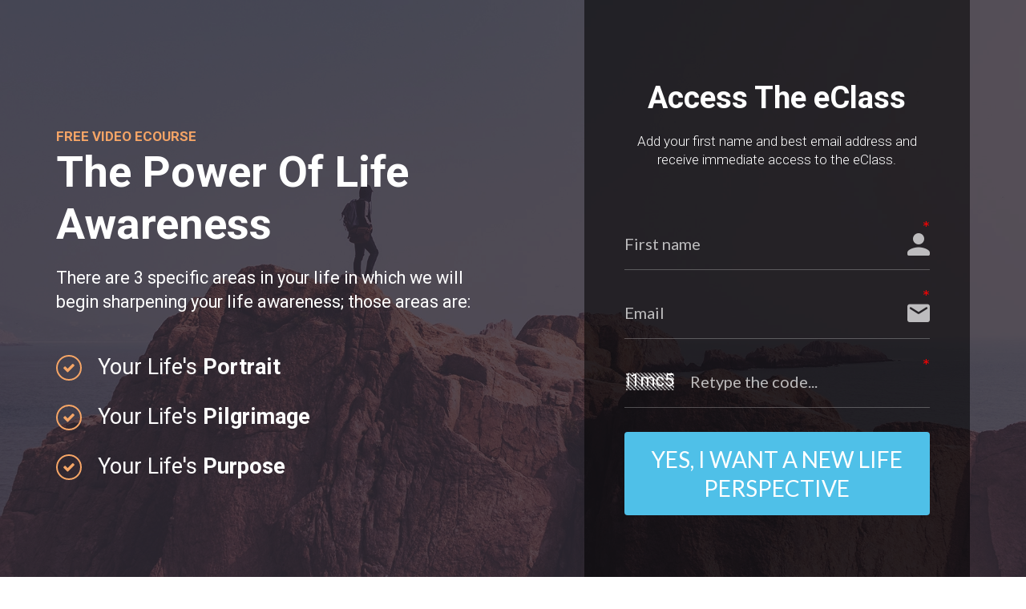

--- FILE ---
content_type: text/html; charset=UTF-8
request_url: https://www.purposeunleashed.com/life_awareness_signup?r_done=1
body_size: 7061
content:
<!DOCTYPE html>
<html lang="en">
<head>
<meta charset="UTF-8">
<title>Power Of Life Awareness Video eCourse</title>
<meta name="description" content="The Power Of Life Awareness Video eCourse">
<meta name="keywords" content="life awareness">
<meta name="robots" content="index, follow">
<link rel="shortcut icon" href="https://d11n7da8rpqbjy.cloudfront.net/purposeunleashed/3770225_5c9983418a6dc_P_2.png">
<meta name="viewport" content="width=device-width, initial-scale=1.0">
<meta name="author" content="PurposeUnleashed.com">
<meta property="og:title" content="">
<meta property="og:description" content="">
<meta property="og:image" content="">
<!-- Font icons preconnect --><link rel="preconnect" href="//app.kartra.com" crossorigin>
<link rel="preconnect" href="//fonts.gstatic.com" crossorigin>
<link rel="preconnect" href="//fonts.googleapis.com" crossorigin>
<link rel="preconnect" href="//d2uolguxr56s4e.cloudfront.net" crossorigin>
 
<link rel="dns-prefetch" href="//app.kartra.com">
<link rel="dns-prefetch" href="//fonts.gstatic.com">
<link rel="dns-prefetch" href="//fonts.googleapis.com">
<link rel="dns-prefetch" href="//d2uolguxr56s4e.cloudfront.net">
 
<!--
        Google fonts are computed and loaded on page build via save.js
        Individual stylesheets required are listed in /css/new/css/pages/skeleton.css
    --><!--<link href="//d2uolguxr56s4e.cloudfront.net/internal/pages/css/skeleton.min.css" rel="stylesheet">--><link type="text/css" rel="preload" href="https://fonts.googleapis.com/css?family=Roboto:300,300i,400,400i,600,600i,700,700i,900,900i|Lato:300,300i,400,400i,600,600i,700,700i,900,900i|Oswald:300,300i,400,400i,600,600i,700,700i,900,900i|Raleway:300,300i,400,400i,600,600i,700,700i,900,900i&display=swap" as="style" onload="this.onload=null;this.rel='stylesheet'"><link rel="stylesheet" href="//d2uolguxr56s4e.cloudfront.net/internal/pages/css/new_bootstrap.css">
<link rel="preload" href="//d2uolguxr56s4e.cloudfront.net/internal/pages/css/kartra_components.css" as="style" onload="this.onload=null;this.rel='stylesheet'">
<link rel="preload" href="//app.kartra.com/css/new/css/pages/font-awesome.css" as="style" onload="this.onload=null;this.rel='stylesheet'">
<noscript>
        <link rel="stylesheet" href="//d2uolguxr56s4e.cloudfront.net/internal/pages/css/kartra_components.css">
<link rel="stylesheet" href="//app.kartra.com/css/new/css/pages/font-awesome.css">
<link type="text/css" rel="stylesheet" href="https://fonts.googleapis.com/css?family=Roboto:300,300i,400,400i,600,600i,700,700i,900,900i|Lato:300,300i,400,400i,600,600i,700,700i,900,900i|Oswald:300,300i,400,400i,600,600i,700,700i,900,900i|Raleway:300,300i,400,400i,600,600i,700,700i,900,900i&display=swap">
</noscript>
<script>
        /*! loadCSS rel=preload polyfill. [c]2017 Filament Group, Inc. MIT License */
        (function(w){"use strict";if(!w.loadCSS){w.loadCSS=function(){}}var rp=loadCSS.relpreload={};rp.support=function(){var ret;try{ret=w.document.createElement("link").relList.supports("preload")}catch(e){ret=false}return function(){return ret}}();rp.bindMediaToggle=function(link){var finalMedia=link.media||"all";function enableStylesheet(){link.media=finalMedia}if(link.addEventListener){link.addEventListener("load",enableStylesheet)}else if(link.attachEvent){link.attachEvent("onload",enableStylesheet)}setTimeout(function(){link.rel="stylesheet";link.media="only x"});setTimeout(enableStylesheet,3e3)};rp.poly=function(){if(rp.support()){return}var links=w.document.getElementsByTagName("link");for(var i=0;i<links.length;i++){var link=links[i];if(link.rel==="preload"&&link.getAttribute("as")==="style"&&!link.getAttribute("data-loadcss")){link.setAttribute("data-loadcss",true);rp.bindMediaToggle(link)}}};if(!rp.support()){rp.poly();var run=w.setInterval(rp.poly,500);if(w.addEventListener){w.addEventListener("load",function(){rp.poly();w.clearInterval(run)})}else if(w.attachEvent){w.attachEvent("onload",function(){rp.poly();w.clearInterval(run)})}}if(typeof exports!=="undefined"){exports.loadCSS=loadCSS}else{w.loadCSS=loadCSS}})(typeof global!=="undefined"?global:this);

        window.global_id = 'm0zJhbWSg5Yf';
        window.secure_base_url = '//app.kartra.com/';
    </script><!--headerIncludes--><style>
    
    .overlay_builder {
        position: relative;
    }

    .kartra_optin_footer-poweredby > p {
        font-size: 12px;
        line-height: 130%;
        font-weight: 300;
        color: #333;
        margin-top: 0px;
        margin-bottom: 0px;
    }

	body.modal-open{
		overflow:hidden;
		overflow-x:;
	}

    
	#page_background_color
	{
		background-color:#ffffff;
	}
	body
	{
		background-color:#ffffff;
		
	}
	

    [data-effect] {
        visibility: hidden;
    }
    
    </style>
<script>
        var google_analytics = null;
          window.dataLayer = window.dataLayer || [];
  function gtag(){dataLayer.push(arguments);}
  gtag('js', new Date());

  gtag('config', 'UA-157739319-1');

    </script><script src="/js/build/front/pages/skeleton-above.js"></script><style id="pagesCustomCSS">@media(max-width: 767px){
    .column--sp-3-padding-responsive-adjustment{
        padding: 30px 15px !important;
    
    }
    .kartra_headline--xs-margin-bottom-extra-medium-important{
        margin-bottom: 40px !important;
    }
    .kartra_video-xs-margin-bottom-medium-important{
        margin-bottom: 50px !important;
    }
}</style>
</head>
<body>

    <div style="height:0px;width:0px;opacity:0;position:fixed" class="js_kartra_trackable_object" data-kt-type="kartra_page_tracking" data-kt-value="m0zJhbWSg5Yf" data-kt-owner="jkO5wzpY">
    </div>
    <div id="page" class="page container-fluid">
        <div id="page_background_color" class="row">
<div class="content content--padding-large" style="background-color: rgb(51, 37, 50); padding-top: 0px; padding-bottom: 0px;" id="_f92o91okf">
<div style="opacity: 0.2;" class="background_changer background_changer--blur0 js-bg-next-gen" data-bg='url("//d11n7da8rpqbjy.cloudfront.net/Kartradev/4459_1493015446973wu-jianxiong-239318.jpg")'></div>
<div class="background_changer_overlay" style="background-image: none;"></div>
<div class="container">
<div class="row row--equal row--md-margin-right-none" data-component="grid" id="accordion-DsEoaF7XQr">
<div class="column--vertical-center col-md-6" style="background-color: rgba(0, 0, 0, 0); border-radius: 0px; border-width: 0px; border-style: none; padding: 60px 15px 40px; background-image: none;"><div class="js_kartra_component_holder">
<div data-component="text" id="accordion-WCB0hZKiZB">
<div class="kartra_text kartra_text--semi-pro-white kartra_text--text-left" style="margin: 0px; position: relative;">
<p><strong><span style="color:#f4a466;">FREE VIDEO ECOURSE</span></strong></p>
</div>
</div>
<div data-component="headline" id="accordion-iYk1AZH233">
<div class="kartra_headline kartra_headline--font-weight-regular kartra_headline--text-left kartra_headline--white kartra_headline--size-giant" style="position: relative;">
<p><strong>The Power Of Life Awareness</strong></p>
</div>
</div>
<div data-component="headline" id="accordion-iYk1AZH233">
<div class="kartra_headline kartra_headline--font-weight-regular kartra_headline--text-left kartra_headline--white kartra_headline--h6" style="position: relative; margin: 0px 0px 50px;">
<p style="font-size: 0.8rem;"><span style="font-size:0.80rem;">There are 3 specific areas in your life in which we will begin sharpening your life awareness; those areas are:</span></p>
</div>
</div>
<div data-component="list" id="accordion-Uo9WJrumnn">
<ul class="kartra_list">
<li class="kartra_list__item kartra_list__item--table" id="VzfTF">
<div class="kartra_icon kartra_icon--light-blue-green kartra_icon--circled kartra_icon--small" style="background-color: rgba(0, 0, 0, 0); margin: -3px auto 0px; border-color: rgb(245, 165, 102);">
<span style="color: rgb(245, 165, 102);" class="kartra_icon__icon fa fa-check"></span>
</div>
<div class="kartra_item_info kartra_item_info--padding-left-extra-small">
<div class="kartra_item_info__headline kartra_item_info__headline--font-weight-normal kartra_item_info__headline--h4" style="position: relative; margin: 0px 0px 30px;">
<p><font color="#ffffff">Your Life's <strong>Portrait</strong></font></p>
</div>
</div>
</li>
<li class="kartra_list__item kartra_list__item--table" id="VzfTF">
<div class="kartra_icon kartra_icon--light-blue-green kartra_icon--circled kartra_icon--small" style="background-color: rgba(0, 0, 0, 0); margin: -3px auto 0px; border-color: rgb(245, 165, 102);">
<span style="color: rgb(245, 165, 102);" class="kartra_icon__icon fa fa-check"></span>
</div>
<div class="kartra_item_info kartra_item_info--padding-left-extra-small">
<div class="kartra_item_info__headline kartra_item_info__headline--font-weight-normal kartra_item_info__headline--h4" style="position: relative; margin: 0px 0px 30px;">
<p><font color="#ffffff">Your Life's <strong>Pilgrimage</strong></font></p>
</div>
</div>
</li>
<li class="kartra_list__item kartra_list__item--table" id="VzfTF">
<div class="kartra_icon kartra_icon--light-blue-green kartra_icon--circled kartra_icon--small" style="background-color: rgba(0, 0, 0, 0); margin: -3px auto 0px; border-color: rgb(245, 165, 102);">
<span style="color: rgb(245, 165, 102);" class="kartra_icon__icon fa fa-check"></span>
</div>
<div class="kartra_item_info kartra_item_info--padding-left-extra-small">
<div class="kartra_item_info__headline kartra_item_info__headline--font-weight-normal kartra_item_info__headline--h4" style="position: relative; margin: 0px 0px 30px;">
<p><font color="#ffffff">Your Life's <strong>Purpose</strong></font></p>
</div>
</div>
</li>
</ul>
</div>
</div></div>
<div class="column--vertical-center col-md-5 col-md-offset-1 column--sp-3-padding-responsive-adjustment" style="background-color: rgba(0, 0, 0, 0.54902); border-radius: 0px; border-width: 0px; border-style: none; padding: 100px 50px 90px; background-image: none;"><div class="js_kartra_component_holder">
<div data-component="headline" id="accordion-Q0BqeGZTW4">
<div class="kartra_headline kartra_headline--font-weight-regular kartra_headline--white kartra_headline--h2" style="position: relative;">
<p style="text-align: center;"><strong>Access The eClass</strong></p>
</div>
</div>
<div data-component="text" id="accordion-V84MzdBAvs">
<div class="kartra_text kartra_text--white kartra_text--text-left" style="margin: 0px 0px 40px; position: relative;">
<p style="text-align: center;">Add your first name and best email address and receive immediate access to the eClass.</p>
</div>
</div>
<div data-component="optin" id="accordion-rkKm24JWsD">
    <div class="leads_capture_2 optin-form-dark sp_3">
        <div class="leads-form kartra_page_optin_form">
            <div class="kartra_optin_wrapper form_class_uklgarnBfKrK">
                <form action="https://app.kartra.com//process/add_lead/uklgarnBfKrK" data-input-class="kartra_optin_input_giant" data-submit-bg="#4fc0e8" data-submit-color="#FFFFFF" data-submit-type="Solid" data-submit-size="kartra_btn_giant" data-submit-corners="Squared" class="filled_optin unique_class__520zri5k2 form_class_uklgarnBfKrK js_kartra_trackable_object" data-submit-text="Yes, I Want A New Life Perspective" data-submit-bold="400" data-display-icons="true" data-submit-shadow="btn_shadow_none" data-field-style="line" data-field-bg="rgba(255, 255, 255, 0.26)" data-field-color="#ffffff" style="margin-top: 0px; margin-bottom: 14px;" data-optin-id="uklgarnBfKrK" data-domain="https://app.kartra.com/" data-text-color="" target="_top" method="POST" data-kt-type="optin" data-kt-value="uklgarnBfKrK" data-kt-owner="jkO5wzpY" data-asset-id="0">
<div id="optin_overlay"></div>
<div class="kartra_optin_r">
<style>div[class*="leads_capture"] .kartra_page_optin_form .unique_class__520zri5k2 .kartra_optin_tnc-form button.btn.dropdown-toggle,div[class*="leads_capture"] .kartra_page_optin_form  .unique_class__520zri5k2 .kartra_optin_cg button.btn.dropdown-toggle{border-bottom-color:rgba(255, 255, 255, 0.26);color:#ffffff !important;}.unique_class__520zri5k2 .kartra_optin_i {color:#ffffff !important;}.unique_class__520zri5k2 .kartra_optin_clabel {color: !important;}.unique_class__520zri5k2  ::-webkit-input-placeholder {color: #ffffff!important; opacity:0.7;}.unique_class__520zri5k2 ::-moz-placeholder {color: #ffffff!important; opacity:0.7;}.unique_class__520zri5k2 :-ms-input-placeholder {color: #ffffff!important; opacity:0.7;}.unique_class__520zri5k2 :-moz-placeholder {color: #ffffff!important; opacity:0.7;}div[class*="leads_capture"] .kartra_page_optin_form .kartra_optin_wrapper .unique_class__520zri5k2 input[type=radio]+small, div[class*="leads_capture"] .kartra_page_optin_form .kartra_optin_wrapper .unique_class__520zri5k2 input[type=checkbox] + small { border-color:rgba(255, 255, 255, 0.26); background-color:transparent;}</style>
<div class="kartra_optin_c1">
<div class="kartra_optin_cg"><div class="kartra_optin_controls kartra_optin_input_giant kartra_optin_input_bottom_border kartra_optin_icon">
<i class="kartra_optin_i kartra-optin-lineico-person-1" style="color: rgb(255, 255, 255);"></i><div class="kartra_optin_asterisk"></div>
<input type="text" placeholder="First name" class="required_uklgarnBfKrK js_kartra_santitation kartra_optin_ti" name="first_name" data-santitation-type="name" style="border-bottom-color: rgba(255, 255, 255, 0.26); color: rgb(255, 255, 255);">
</div></div>
<div class="kartra_optin_cg"><div class="kartra_optin_controls kartra_optin_input_giant kartra_optin_input_bottom_border kartra_optin_icon">
<i class="kartra_optin_i kartra-optin-lineico-email" style="color: rgb(255, 255, 255);"></i><div class="kartra_optin_asterisk"></div>
<input type="text" placeholder="Email" class="required_uklgarnBfKrK js_kartra_santitation kartra_optin_ti" name="email" data-santitation-type="email" style="border-bottom-color: rgba(255, 255, 255, 0.26); color: rgb(255, 255, 255);">
</div></div>
<div class="kartra_optin_cg">
<div class="js_gdpr_wrapper clearfix kartra_optin_gdpr_wrapper" style="display: none;">
    <div class="gdpr_communications js_gdpr_communications kartra_optin_cg kartra_optin_gdpr_terms">
        <div class="kartra-optin-checkbox">
            <label class="kartra_optin_field-label kartra-optin-checkbox">
                <input name="gdpr_communications" type="checkbox" class="js_gdpr_communications_check" value="1"><small></small>
                
                
                <span class="js_gdpr_label_communications">I would like to receive future communications</span>
            </label>
        </div>
    </div>
    <div class="gdpr_terms js_gdpr_terms  kartra_optin_cg kartra_optin_gdpr_terms">
        <div class="kartra-optin-checkbox">
            <label class="kartra_optin_field-label kartra-optin-checkbox">
                <input name="gdpr_terms" type="checkbox" class="js_gdpr_terms_check" value="1"><small></small>
                
                
                <span class="js_gdpr_label_terms">I agree to the GDPR Terms &amp; Conditions</span>
            </label>
        </div>
        <i class="kartra-optin-lineico-infomation-circle js_kartra_popover_trigger js_kartra_popover_gdpr_trigger" data-popover="js_kartra_gdpr_popover"></i>
        <div class="js_kartra_gdpr_popover js_kartra_popover kartra_optin_gdpr_terms_popover" style="display: none;">
            <div class="kartra_optin_popover-title">
                <div class="kartra_optin_well-inner kartra_optin_well-inner_npadding">
                    <span class="js_gdpr_terms_text">I confirm that I am at least 16 years of age or older<br><br>
I have read and accept any EULA, Terms and Conditions, Acceptable Use Policy, and/or Data Processing Addendum which has been provided to me in connection with the software, products and/or services. <br><br>
I have been fully informed and consent to the collection and use of my personal data for any purpose in connection with the software, products and/or services. <br><br>
I understand that certain data, including personal data, must be collected or processed in order for you to provide any products or services I have requested or contracted for.  I understand that in some cases it may be required to use cookies or similar tracking to provide those products or services.. <br><br>
I understand that I have the right to request access annually to any personal data you have obtained or collected regarding me. You have agreed to provide me with a record of my personal data in a readable format. <br><br>
I also understand that I can revoke my consent and that I have the right to be forgotten. If I revoke my consent you will stop collecting or processing my personal data. I understand that if I revoke my consent, you may be unable to provide contracted products or services to me, and I can not hold you responsible for that. <br><br>
Likewise, if I properly request to be forgotten, you will delete the data you have for me, or make it inaccessible. I also understand that if there is a dispute regarding my personal data, I can contact someone who is responsible for handling data-related concerns. If we are unable to resolve any issue, you will provide an independent service to arbitrate a resolution. If I have any questions regarding my rights or privacy, I can contact the email address provided.</span>
                </div>
                <a href="javascript:void(0)" class="js_gdpr_popover_close kartra_optin_popover-close js_utility_popover_close" target="_parent">×</a>
            </div>
        </div>
    </div>                              
</div>
<button type="submit" class="kartra_optin_submit_btn kartra_optin_btn_block kartra_optin_btn_giant submit_button_uklgarnBfKrK btn_shadow_none" style="background-color: rgb(79, 192, 232); color: rgb(255, 255, 255); font-weight: 400;">Yes, I Want A New Life Perspective</button>
</div>
</div>
</div>
</form>
            </div>
        </div>
    </div>
</div>
</div></div>
</div>
</div>
</div>
<div class="content content--padding-medium content--padding-top-none" style="background-color: rgb(33, 33, 33); padding: 0px 0px 10px;" id="_xf7mimhi4">
                <div class="background_changer background_changer--blur0" style="background-image: none; opacity: 1;"></div>
                <div class="background_changer_overlay" style="background-image: none;"></div>
                <div>
                    <div>
                        <div class="row row--equal row--margin-left-right-none" data-component="grid">
                            <div class="col-md-12 column--padding-left-right-none">
                                <div data-component="divider">
                                    <hr class="kartra_divider kartra_divider--border-small kartra_divider--border-light-sandy-brown kartra_divider--margin-bottom-extra-small pull-center kartra_divider--full" style="border-color: rgb(65, 205, 29); border-top-style: solid; border-top-width: 5px; margin: 0px auto;">
</div>
                            </div>
                        </div>
                    </div>
                    <div>
                        <div class="container">
                            <div class="row row--equal" data-component="grid">
                                <div class="col-md-12">
                                    <div class="js_kartra_component_holder">
                                        
                                        
                                        <div class="social_icons_wrapper social_icons_wrapper--flex social_icons_wrapper--align-center social_icons_wrapper--margin-bottom-extra-small social_icons_wrapper--negative-margin-left-right-extra-tiny" data-component="bundle">
                                            <div data-component="icon" href="javascript: void(0);">
                                                <a href="https://facebook.com/purposeunleashed" target="_blank" class="toggle_pagelink " data-frame-id="_xf7mimhi4" id="1553196659722_formbutton"><div class="kartra_icon kartra_icon--circled kartra_icon--no-border kartra_icon--hover-opacity-medium kartra_icon--white kartra_icon--margin-left-right-extra-tiny kartra_icon--medium" style="background-color: rgb(59, 89, 152); margin: 0px auto; border-color: rgb(255, 255, 255);" id="1553047772814_formbutton">
                                                    <span style="color: rgb(255, 255, 255);" class="kartra_icon__icon fa fa-facebook"></span>
                                                </div></a>
                                            </div>
                                            <div data-component="icon" href="javascript: void(0);">
                                                <a href="https://twitter.com/conradljones" target="_blank" class="toggle_pagelink " data-frame-id="_xf7mimhi4" id="1553196670718_formbutton"><div class="kartra_icon kartra_icon--circled kartra_icon--no-border kartra_icon--hover-opacity-medium kartra_icon--white kartra_icon--margin-left-right-extra-tiny kartra_icon--medium" style="background-color: rgb(85, 172, 238); margin: 0px auto; border-color: rgb(255, 255, 255);" id="1553047764676_formbutton">
                                                    <span style="color: rgb(255, 255, 255);" class="kartra_icon__icon fa fa-twitter"></span>
                                                </div></a>
                                            </div>
                                            <div data-component="icon" href="javascript: void(0);">
                                                <a href="https://purposeunleashed.net" class="toggle_pagelink " data-frame-id="_xf7mimhi4" id="1553196677429_formbutton" target="_blank"><div class="kartra_icon kartra_icon--circled kartra_icon--no-border kartra_icon--hover-opacity-medium kartra_icon--white kartra_icon--margin-left-right-extra-tiny kartra_icon--medium" style="background-color: rgb(0, 119, 181); margin: 0px auto; border-color: rgb(255, 255, 255);" id="1553047743539_formbutton">
                                                    <span style="color: rgb(255, 255, 255);" class="kartra_icon__icon fa fa-bold"></span>
                                                </div></a>
                                            </div>
                                            <div data-component="icon" href="javascript: void(0);">
                                                <a href="https://pinterest.com/purposeunleashed" target="_blank" class="toggle_pagelink " data-frame-id="_xf7mimhi4" id="1553200334787_formbutton"><div class="kartra_icon kartra_icon--circled kartra_icon--no-border kartra_icon--hover-opacity-medium kartra_icon--white kartra_icon--margin-left-right-extra-tiny kartra_icon--medium" style="background-color: rgb(220, 78, 65); margin: 0px auto; border-color: rgb(255, 255, 255);" id="1553047689100_formbutton">
                                                    <span style="color: rgb(255, 255, 255);" class="kartra_icon__icon fa fa-pinterest"></span>
                                                </div></a>
                                            </div>
<div data-component="icon" href="javascript: void(0);">
                                                <a href="https://youtube.com/purposeunleashedtv" target="_blank" class="toggle_pagelink " data-frame-id="_xf7mimhi4" id="1553196780351_formbutton"><div class="kartra_icon kartra_icon--circled kartra_icon--no-border kartra_icon--hover-opacity-medium kartra_icon--white kartra_icon--margin-left-right-extra-tiny kartra_icon--medium" style="background-color: rgb(220, 78, 65); margin: 0px auto; border-color: rgb(255, 255, 255);" id="1553047689100_formbutton">
                                                    <span style="color: rgb(255, 255, 255);" class="kartra_icon__icon fa fa-youtube-play"></span>
                                                </div></a>
                                            </div>
                                        </div>
                                        <div data-component="text">
                                            <div class="kartra_text kartra_text--open-sans-font kartra_text--font-weight-regular kartra_text--extra-dark-grey kartra_text--text-center kartra_text--margin-top-extra-small" style="position: relative;">
<p><a href="https://www.purposeunleashed.com/privacy" data-frame-id="_xf7mimhi4" target="_parent"><span><span style="color:#FFFFFF;">PRIVACY</span></span></a> I <a href="https://www.purposeunleashed.com/tos" data-frame-id="_xf7mimhi4" target="_parent"><span><span style="color:#FFFFFF;">TOS</span></span></a> l <a href="https://www.purposeunleashed.com/dmca" data-frame-id="_xf7mimhi4" target="_parent"><span><span style="color:#FFFFFF;">DCMA</span></span></a> I <a href="https://www.purposeunleashed.com/about" data-frame-id="_xf7mimhi4" target="_parent"><span><span style="color:#FFFFFF;">ABOUT</span></span></a><br>
2019 © <strong><span><span>Purpose Unleashed Media</span></span></strong>. All Rights Reserved.</p>
</div>
                                        </div>
                                    </div>
                                </div>
                            </div>
                        </div>
                    </div>
                </div>
            </div>

</div>
    <script async defer src="https://app.kartra.com/js/build/front/pages/optin.js"></script>
</div>
<!-- /#page -->
    <div style="height:0px;width:0px;opacity:0;position:fixed">
        <script async src="https://www.googletagmanager.com/gtag/js?id=UA-157739319-1"></script>
    </div>
    <div style="height:0px;width:0px;opacity:0;position:fixed">
        <!-- Facebook Pixel Code -->
<script>
  !function(f,b,e,v,n,t,s)
  {if(f.fbq)return;n=f.fbq=function(){n.callMethod?
  n.callMethod.apply(n,arguments):n.queue.push(arguments)};
  if(!f._fbq)f._fbq=n;n.push=n;n.loaded=!0;n.version='2.0';
  n.queue=[];t=b.createElement(e);t.async=!0;
  t.src=v;s=b.getElementsByTagName(e)[0];
  s.parentNode.insertBefore(t,s)}(window, document,'script',
  'https://connect.facebook.net/en_US/fbevents.js');
  fbq('init', '575931955880548');
  fbq('track', 'PageView');
</script>
<noscript><img height="1" width="1" style="display:none"
  src="https://www.facebook.com/tr?id=575931955880548&ev=PageView&noscript=1"
/></noscript>
<!-- End Facebook Pixel Code -->
    </div>

    <!-- Load JS here for greater good =============================-->
    <script src="/js/build/front/pages/skeleton-immediate.js"></script><script src="/js/build/front/pages/skeleton-below.js" async defer></script><script src="//app.kartra.com/resources/js/analytics/jkO5wzpY" async defer></script><script src="//app.kartra.com/resources/js/page_check?page_id=m0zJhbWSg5Yf" async defer></script><script>
    if (typeof window['jQuery'] !== 'undefined') {
        window.jsVars = {"vendor_time_format":"12h","page_title":"Power Of Life Awareness Video eCourse","page_description":"The Power Of Life Awareness Video eCourse","page_keywords":"life awareness","page_robots":"index, follow","secure_base_url":"\/\/app.kartra.com\/","global_id":"m0zJhbWSg5Yf"};
        window.global_id = 'm0zJhbWSg5Yf';
        window.secure_base_url = '//app.kartra.com/';

        window.parent.postMessage({
            title: window.jsVars.page_title,
            description: window.jsVars.page_description,
            keywords: window.jsVars.page_keywords,
            robots: window.jsVars.page_robots,
            domain: 'app.kartra.com'
        }, '*');

        // trigger the analytics on modal shown
        jQuery(window).on('shown.bs.modal', function(e) {
            if (typeof e.target !== 'undefined') {
                var modalClass = e.target.className;
                if (modalClass !== '') {
                    var modalElements = document.getElementsByClassName(modalClass);
                    if (typeof modalElements[0] !== 'undefined') {
                        var event = new Event('kartra_show_hidden_asset');
                        modalElements[0].dispatchEvent(event);
                    }
                }
            }
        });

        if( typeof Porthole !== 'undefined' ) {
            //domainn is a separate variable to domain
            windowProxy= new Porthole.WindowProxy('//purposeunleashed.kartra.com/front/deal/proxy');
        }
    }
    </script><footer><div style="height:0px;width:0px;opacity:0;position:fixed">
            
        </div>
    </footer>
    <!-- GDPR cookie BANNER -->
<div class="gdpr_cookie_banner js_gdpr_cookie_banner" style="display: none;">
    <div class="container">
        <div class="row">
            <div class="col-xs-12">
                <div class="flex_grid">
                    
                    <i></i>
                    <p class="js_gdrp_cookie_banner_text">
                        We use cookies to ensure that we give you the best experience on our website. By remaining on this site, we will assume that you&#039;re OK with it.
                    </p>
                    <div class="gdpr_button_block">
                        <a href="" target="_blank" class="gdpr_button js_gdpr_button">INFO</a>
                        <button class="gdpr_close js_gdpr_close" type="button" data-type="kartra_page" data-type-id="213" data-type-owner="jkO5wzpY">I ACCEPT</button>
                    </div>
                </div>
            </div>
        </div>
    </div>
</div>
<!--// GDPR cookie BANNER -->  

    <script src="//app.kartra.com/resources/js/kartra_embed_wild_card?type=kartra_page&amp;owner=jkO5wzpY"></script>
</body>
</html>


--- FILE ---
content_type: application/javascript; charset=UTF-8
request_url: https://app.kartra.com/resources/js/optin_fill_in?optin=uklgarnBfKrK&kuid=81b8a3b1-a0d3-4186-889a-ccd569c6b84d-1765477162
body_size: 2300
content:
var fields_to_fill = {"first_name":"","email":""};
var form_class = 'form_class_uklgarnBfKrK';
var $captchaTemplate = '<div class="kartra_captcha js_kartra_captcha" style="height: 40px;">    <?xml version="1.0"?><svg version="1.1" xmlns="http://www.w3.org/2000/svg" viewBox="-53 -44 122 50" height="100%" preserveAspectRatio="xMidYMid"><rect fill="url(#effect693b0b2c9b852)" width="100%" height="100%" x="-53" y="-44.5"/><pattern id="effect693b0b2c9b852" patternUnits="userSpaceOnUse" width="11" height="11"><line class="captcha_stroke" stroke="#000000" stroke-width="3" x1="0" y1="0" x2="11" y2="11"/></pattern><path fill="#000000" d="M-33.2734375-7q-0.390625-0.78125-0.634765625-2.783203125q-3.1494140625,3.271484375-7.51953125,3.271484375q-3.90625,0-6.40869140625-2.20947265625t-2.50244140625-5.60302734375q0-4.1259765625,3.13720703125-6.40869140625t8.82568359375-2.28271484375l4.39453125,0l0-2.0751953125q0-2.3681640625-1.416015625-3.77197265625t-4.1748046875-1.40380859375q-2.4169921875,0-4.052734375,1.220703125t-1.6357421875,2.9541015625l-4.541015625,0q0-1.9775390625,1.40380859375-3.82080078125t3.80859375-2.91748046875t5.28564453125-1.07421875q4.5654296875,0,7.1533203125,2.28271484375t2.685546875,6.28662109375l0,12.158203125q0,3.6376953125,0.927734375,5.7861328125l0,0.390625l-4.736328125,0z M-40.7685546875-10.4423828125q2.1240234375,0,4.0283203125-1.0986328125t2.7587890625-2.8564453125l0-5.419921875l-3.5400390625,0q-8.30078125,0-8.30078125,4.8583984375q0,2.1240234375,1.416015625,3.3203125t3.6376953125,1.1962890625z M-17.7216796875-33.416015625l0,29.4677734375q0,7.6171875-6.9091796875,7.6171875q-1.4892578125,0-2.7587890625-0.439453125l0-3.61328125q0.78125,0.1953125,2.05078125,0.1953125q1.513671875,0,2.30712890625-0.81787109375t0.79345703125-2.84423828125l0-29.5654296875l4.5166015625,0z M-22.7021484375-40.4228515625q0-1.07421875,0.67138671875-1.84326171875t1.96533203125-0.76904296875q1.318359375,0,2.001953125,0.7568359375t0.68359375,1.85546875t-0.68359375,1.8310546875t-2.001953125,0.732421875t-1.9775390625-0.732421875t-0.6591796875-1.8310546875z M-8.8349609375-24.822265625l1.806640625-17.724609375l18.212890625,0l0,4.1748046875l-14.3798828125,0l-1.07421875,9.6923828125q2.6123046875-1.5380859375,5.9326171875-1.5380859375q4.8583984375,0,7.71484375,3.21044921875t2.8564453125,8.67919921875q0,5.4931640625-2.96630859375,8.65478515625t-8.28857421875,3.16162109375q-4.7119140625,0-7.6904296875-2.6123046875t-3.3935546875-7.2265625l4.2724609375,0q0.4150390625,3.0517578125,2.1728515625,4.60205078125t4.638671875,1.55029296875q3.1494140625,0,4.94384765625-2.1484375t1.79443359375-5.9326171875q0-3.564453125-1.94091796875-5.72509765625t-5.16357421875-2.16064453125q-2.9541015625,0-4.638671875,1.2939453125l-1.1962890625,0.9765625z M38.7236328125-33.26953125q0,2.6611328125-1.40380859375,4.736328125t-3.79638671875,3.2470703125q2.783203125,1.1962890625,4.40673828125,3.4912109375t1.62353515625,5.2001953125q0,4.6142578125-3.11279296875,7.3486328125t-8.19091796875,2.734375q-5.126953125,0-8.21533203125-2.74658203125t-3.08837890625-7.33642578125q0-2.880859375,1.57470703125-5.2001953125t4.35791015625-3.515625q-2.3681640625-1.171875-3.7353515625-3.2470703125t-1.3671875-4.7119140625q0-4.4921875,2.880859375-7.12890625t7.5927734375-2.63671875q4.6875,0,7.58056640625,2.63671875t2.89306640625,7.12890625z M35.037109375-16.6923828125q0-2.978515625-1.89208984375-4.8583984375t-4.94384765625-1.8798828125t-4.89501953125,1.85546875t-1.84326171875,4.8828125t1.79443359375,4.7607421875t4.99267578125,1.7333984375q3.173828125,0,4.98046875-1.74560546875t1.806640625-4.74853515625z M28.25-39.32421875q-2.6611328125,0-4.30908203125,1.64794921875t-1.64794921875,4.47998046875q0,2.7099609375,1.62353515625,4.38232421875t4.33349609375,1.67236328125t4.33349609375-1.67236328125t1.62353515625-4.38232421875t-1.6845703125-4.4189453125t-4.2724609375-1.708984375z M50.22265625-30.2177734375q3.0029296875-3.6865234375,7.8125-3.6865234375q8.3740234375,0,8.447265625,9.4482421875l0,17.4560546875l-4.5166015625,0l0-17.48046875q-0.0244140625-2.8564453125-1.30615234375-4.2236328125t-3.99169921875-1.3671875q-2.197265625,0-3.857421875,1.171875t-2.587890625,3.076171875l0,18.8232421875l-4.5166015625,0l0-37.5l4.5166015625,0l0,14.2822265625z"/></svg></div><input type="text" maxlength="5" class="js_kartra_santitation" data-santitation-type="letters_numbers_no_space" placeholder="Retype the code..." name="captcha" value="" ><input type="hidden" name="captcha_patterns_id" value="14162c7b9bbae6e696294553056f7bbc93011bfbfef943191c27fef3b7f6f707c8d303f5a1a8f8f09a36bb1ee78622ab009a010648b72fe364471cc53abc77b2nav734I6/5etjxTss1ohj7Ddv7OLlb6QRTmzDjQ4Mm2hQTFZqQQpNVm1UK/BmOxM"/>';

var kartra_prefill_optin = function (form_hashed_id) {
	jQuery("form.form_class_" + form_hashed_id + " input").each(function(){
		if(typeof fields_to_fill[jQuery(this).attr("name")] !== 'undefined') {
			jQuery(this).val(fields_to_fill[jQuery(this).attr("name")]);
		}
	});
	jQuery("form.form_class_" + form_hashed_id + " select").each(function(){
		if(typeof fields_to_fill[jQuery(this).attr("name")] !== 'undefined') {
			try {
                jQuery(this).val(fields_to_fill[jQuery(this).attr("name")]);
				jQuery('[value="' + fields_to_fill[jQuery(this).attr("name")] + '"]', this).prop('selected', true);

				if (/Android|webOS|iPhone|iPad|iPod|BlackBerry/i.test(navigator.userAgent)) {
		            jQuery("[name='"+jQuery(this).attr("name")+"']").selectpicker('mobile');
		        }
		        jQuery("[name='"+jQuery(this).attr("name")+"']").selectpicker('refresh');
			} catch(e){}
		}
	});
};


(function() {
	kartra_prefill_optin('uklgarnBfKrK');

	if ($captchaTemplate) {
		jQuery('.js_captcha_wrapper').html($captchaTemplate);
	}
})();

